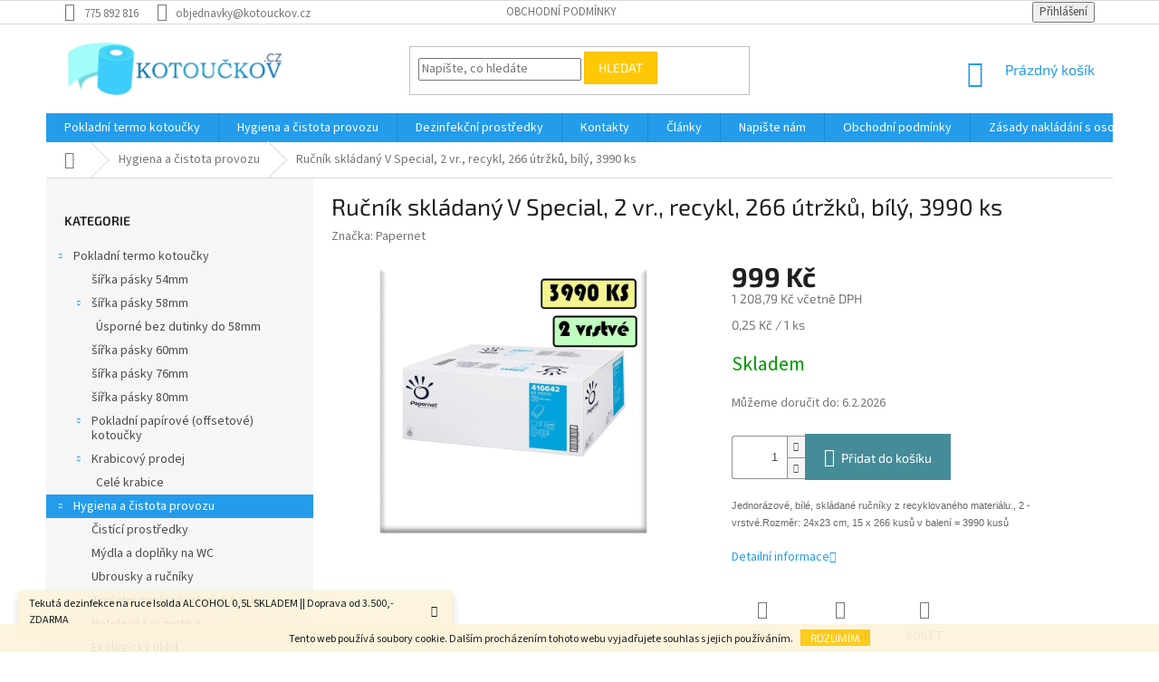

--- FILE ---
content_type: text/html; charset=utf-8
request_url: https://www.kotouckov.cz/hygiena-a-cistota-provozu/rucnik-skladany-v-special--2-vr-recykl--266-utr-bily/
body_size: 21274
content:
<!doctype html><html lang="cs" dir="ltr" class="header-background-light external-fonts-loaded"><head><meta charset="utf-8" /><meta name="viewport" content="width=device-width,initial-scale=1" /><title>Ručník skládaný V Special, 2 vr., recykl, 266 útržků, bílý, 3990 ks - Kotoučkov.cz</title><link rel="preconnect" href="https://cdn.myshoptet.com" /><link rel="dns-prefetch" href="https://cdn.myshoptet.com" /><link rel="preload" href="https://cdn.myshoptet.com/prj/dist/master/cms/libs/jquery/jquery-1.11.3.min.js" as="script" /><link href="https://cdn.myshoptet.com/prj/dist/master/cms/templates/frontend_templates/shared/css/font-face/source-sans-3.css" rel="stylesheet"><link href="https://cdn.myshoptet.com/prj/dist/master/cms/templates/frontend_templates/shared/css/font-face/exo-2.css" rel="stylesheet"><link href="https://cdn.myshoptet.com/prj/dist/master/shop/dist/font-shoptet-11.css.62c94c7785ff2cea73b2.css" rel="stylesheet"><script>
dataLayer = [];
dataLayer.push({'shoptet' : {
    "pageId": 753,
    "pageType": "productDetail",
    "currency": "CZK",
    "currencyInfo": {
        "decimalSeparator": ",",
        "exchangeRate": 1,
        "priceDecimalPlaces": 2,
        "symbol": "K\u010d",
        "symbolLeft": 0,
        "thousandSeparator": " "
    },
    "language": "cs",
    "projectId": 133395,
    "product": {
        "id": 372,
        "guid": "1ca23f10-8b7b-11e8-beae-0cc47a6c92bc",
        "hasVariants": false,
        "codes": [
            {
                "code": 372
            }
        ],
        "code": "372",
        "name": "Ru\u010dn\u00edk skl\u00e1dan\u00fd V Special, 2 vr., recykl, 266 \u00fatr\u017ek\u016f, b\u00edl\u00fd, 3990 ks",
        "appendix": "",
        "weight": 0,
        "manufacturer": "Papernet",
        "manufacturerGuid": "1EF5332549D66604B5FCDA0BA3DED3EE",
        "currentCategory": "Hygiena a \u010distota provozu",
        "currentCategoryGuid": "0315dbc2-8a5e-11e8-beae-0cc47a6c92bc",
        "defaultCategory": "Hygiena a \u010distota provozu",
        "defaultCategoryGuid": "0315dbc2-8a5e-11e8-beae-0cc47a6c92bc",
        "currency": "CZK",
        "priceWithVat": 1208.79
    },
    "cartInfo": {
        "id": null,
        "freeShipping": false,
        "freeShippingFrom": 3500,
        "leftToFreeGift": {
            "formattedPrice": "0 K\u010d",
            "priceLeft": 0
        },
        "freeGift": false,
        "leftToFreeShipping": {
            "priceLeft": 3500,
            "dependOnRegion": 0,
            "formattedPrice": "3 500 K\u010d"
        },
        "discountCoupon": [],
        "getNoBillingShippingPrice": {
            "withoutVat": 0,
            "vat": 0,
            "withVat": 0
        },
        "cartItems": [],
        "taxMode": "ORDINARY"
    },
    "cart": [],
    "customer": {
        "priceRatio": 1,
        "priceListId": 1,
        "groupId": null,
        "registered": false,
        "mainAccount": false
    }
}});
</script>
<meta property="og:type" content="website"><meta property="og:site_name" content="kotouckov.cz"><meta property="og:url" content="https://www.kotouckov.cz/hygiena-a-cistota-provozu/rucnik-skladany-v-special--2-vr-recykl--266-utr-bily/"><meta property="og:title" content="Ručník skládaný V Special, 2 vr., recykl, 266 útržků, bílý, 3990 ks - Kotoučkov.cz"><meta name="author" content="Kotoučkov.cz"><meta name="web_author" content="Shoptet.cz"><meta name="dcterms.rightsHolder" content="www.kotouckov.cz"><meta name="robots" content="index,follow"><meta property="og:image" content="https://cdn.myshoptet.com/usr/www.kotouckov.cz/user/shop/big/372-1_specialpapernet.jpg?631ef63c"><meta property="og:description" content="Jednorázové, bílé, skládané ručníky z recyklovaného materiálu., 2 - vrstvé.Rozměr: 24x23 cm, 15 x 266 kusů v balení = 3990 kusů "><meta name="description" content="Jednorázové, bílé, skládané ručníky z recyklovaného materiálu., 2 - vrstvé.Rozměr: 24x23 cm, 15 x 266 kusů v balení = 3990 kusů "><meta name="google-site-verification" content="n_x5-xsyb9Qi7OFwx_Y0kPd8xjDr-C7kiR0D4xQ8QSk"><meta property="product:price:amount" content="1208.79"><meta property="product:price:currency" content="CZK"><style>:root {--color-primary: #239ceb;--color-primary-h: 204;--color-primary-s: 83%;--color-primary-l: 53%;--color-primary-hover: #1997e5;--color-primary-hover-h: 203;--color-primary-hover-s: 80%;--color-primary-hover-l: 50%;--color-secondary: #468c98;--color-secondary-h: 189;--color-secondary-s: 37%;--color-secondary-l: 44%;--color-secondary-hover: #3b7580;--color-secondary-hover-h: 190;--color-secondary-hover-s: 37%;--color-secondary-hover-l: 37%;--color-tertiary: #ffc807;--color-tertiary-h: 47;--color-tertiary-s: 100%;--color-tertiary-l: 51%;--color-tertiary-hover: #ffbb00;--color-tertiary-hover-h: 44;--color-tertiary-hover-s: 100%;--color-tertiary-hover-l: 50%;--color-header-background: #ffffff;--template-font: "Source Sans 3";--template-headings-font: "Exo 2";--header-background-url: none;--cookies-notice-background: #1A1937;--cookies-notice-color: #F8FAFB;--cookies-notice-button-hover: #f5f5f5;--cookies-notice-link-hover: #27263f;--templates-update-management-preview-mode-content: "Náhled aktualizací šablony je aktivní pro váš prohlížeč."}</style>
    
    <link href="https://cdn.myshoptet.com/prj/dist/master/shop/dist/main-11.less.5a24dcbbdabfd189c152.css" rel="stylesheet" />
        
    <script>var shoptet = shoptet || {};</script>
    <script src="https://cdn.myshoptet.com/prj/dist/master/shop/dist/main-3g-header.js.27c4444ba5dd6be3416d.js"></script>
<!-- User include --><!-- project html code header -->
<link rel="apple-touch-icon" sizes="180x180" href="/user/documents/apple-touch-icon.png">
<link rel="icon" type="image/png" sizes="32x32" href="/user/documents/favicon-32x32.png">
<link rel="icon" type="image/png" sizes="16x16" href="/user/documents/favicon-16x16.png">
<link rel="manifest" href="/user/documents/site.webmanifest">
<link rel="mask-icon" href="/user/documents/safari-pinned-tab.svg" color="#5bbad5">
<link rel="shortcut icon" href="/user/documents/favicon.ico">
<meta name="msapplication-TileColor" content="#da532c">
<meta name="msapplication-config" content="/user/documents/browserconfig.xml">
<meta name="theme-color" content="#ffffff">
<!-- /User include --><link rel="canonical" href="https://www.kotouckov.cz/hygiena-a-cistota-provozu/rucnik-skladany-v-special--2-vr-recykl--266-utr-bily/" /><style>/* custom background */@media (min-width: 992px) {body {background-position: top center;background-repeat: no-repeat;background-attachment: fixed;}}</style>    <!-- Global site tag (gtag.js) - Google Analytics -->
    <script async src="https://www.googletagmanager.com/gtag/js?id=G-QBWM5YBCVB"></script>
    <script>
        
        window.dataLayer = window.dataLayer || [];
        function gtag(){dataLayer.push(arguments);}
        

        
        gtag('js', new Date());

        
                gtag('config', 'G-QBWM5YBCVB', {"groups":"GA4","send_page_view":false,"content_group":"productDetail","currency":"CZK","page_language":"cs"});
        
                gtag('config', 'AW-921541831');
        
        
        
        
        
                    gtag('event', 'page_view', {"send_to":"GA4","page_language":"cs","content_group":"productDetail","currency":"CZK"});
        
                gtag('set', 'currency', 'CZK');

        gtag('event', 'view_item', {
            "send_to": "UA",
            "items": [
                {
                    "id": "372",
                    "name": "Ru\u010dn\u00edk skl\u00e1dan\u00fd V Special, 2 vr., recykl, 266 \u00fatr\u017ek\u016f, b\u00edl\u00fd, 3990 ks",
                    "category": "Hygiena a \u010distota provozu",
                                        "brand": "Papernet",
                                                            "price": 999
                }
            ]
        });
        
        
        
        
        
                    gtag('event', 'view_item', {"send_to":"GA4","page_language":"cs","content_group":"productDetail","value":999,"currency":"CZK","items":[{"item_id":"372","item_name":"Ru\u010dn\u00edk skl\u00e1dan\u00fd V Special, 2 vr., recykl, 266 \u00fatr\u017ek\u016f, b\u00edl\u00fd, 3990 ks","item_brand":"Papernet","item_category":"Hygiena a \u010distota provozu","price":999,"quantity":1,"index":0}]});
        
        
        
        
        
        
        
        document.addEventListener('DOMContentLoaded', function() {
            if (typeof shoptet.tracking !== 'undefined') {
                for (var id in shoptet.tracking.bannersList) {
                    gtag('event', 'view_promotion', {
                        "send_to": "UA",
                        "promotions": [
                            {
                                "id": shoptet.tracking.bannersList[id].id,
                                "name": shoptet.tracking.bannersList[id].name,
                                "position": shoptet.tracking.bannersList[id].position
                            }
                        ]
                    });
                }
            }

            shoptet.consent.onAccept(function(agreements) {
                if (agreements.length !== 0) {
                    console.debug('gtag consent accept');
                    var gtagConsentPayload =  {
                        'ad_storage': agreements.includes(shoptet.config.cookiesConsentOptPersonalisation)
                            ? 'granted' : 'denied',
                        'analytics_storage': agreements.includes(shoptet.config.cookiesConsentOptAnalytics)
                            ? 'granted' : 'denied',
                                                                                                'ad_user_data': agreements.includes(shoptet.config.cookiesConsentOptPersonalisation)
                            ? 'granted' : 'denied',
                        'ad_personalization': agreements.includes(shoptet.config.cookiesConsentOptPersonalisation)
                            ? 'granted' : 'denied',
                        };
                    console.debug('update consent data', gtagConsentPayload);
                    gtag('consent', 'update', gtagConsentPayload);
                    dataLayer.push(
                        { 'event': 'update_consent' }
                    );
                }
            });
        });
    </script>
</head><body class="desktop id-753 in-hygiena-a-cistota-provozu template-11 type-product type-detail multiple-columns-body columns-3 ums_forms_redesign--off ums_a11y_category_page--on ums_discussion_rating_forms--off ums_flags_display_unification--on ums_a11y_login--on mobile-header-version-0"><noscript>
    <style>
        #header {
            padding-top: 0;
            position: relative !important;
            top: 0;
        }
        .header-navigation {
            position: relative !important;
        }
        .overall-wrapper {
            margin: 0 !important;
        }
        body:not(.ready) {
            visibility: visible !important;
        }
    </style>
    <div class="no-javascript">
        <div class="no-javascript__title">Musíte změnit nastavení vašeho prohlížeče</div>
        <div class="no-javascript__text">Podívejte se na: <a href="https://www.google.com/support/bin/answer.py?answer=23852">Jak povolit JavaScript ve vašem prohlížeči</a>.</div>
        <div class="no-javascript__text">Pokud používáte software na blokování reklam, může být nutné povolit JavaScript z této stránky.</div>
        <div class="no-javascript__text">Děkujeme.</div>
    </div>
</noscript>

        <div id="fb-root"></div>
        <script>
            window.fbAsyncInit = function() {
                FB.init({
                    autoLogAppEvents : true,
                    xfbml            : true,
                    version          : 'v24.0'
                });
            };
        </script>
        <script async defer crossorigin="anonymous" src="https://connect.facebook.net/cs_CZ/sdk.js#xfbml=1&version=v24.0"></script>    <div class="cookie-ag-wrap">
        <div class="site-msg cookies" data-testid="cookiePopup" data-nosnippet>
            <form action="">
                Tento web používá soubory cookie. Dalším procházením tohoto webu vyjadřujete souhlas s jejich používáním.
                <button type="submit" class="btn btn-xs btn-default CookiesOK" data-cookie-notice-ttl="90" data-testid="buttonCookieSubmit">Rozumím</button>
            </form>
        </div>
            </div>
<a href="#content" class="skip-link sr-only">Přejít na obsah</a><div class="overall-wrapper"><div class="site-msg information"><div class="container"><div class="text">Tekutá dezinfekce na ruce Isolda ALCOHOL  0,5L SKLADEM || Doprava od 3.500,- ZDARMA</div><div class="close js-close-information-msg"></div></div></div><div class="user-action"><div class="container">
    <div class="user-action-in">
                    <div id="login" class="user-action-login popup-widget login-widget" role="dialog" aria-labelledby="loginHeading">
        <div class="popup-widget-inner">
                            <h2 id="loginHeading">Přihlášení k vašemu účtu</h2><div id="customerLogin"><form action="/action/Customer/Login/" method="post" id="formLoginIncluded" class="csrf-enabled formLogin" data-testid="formLogin"><input type="hidden" name="referer" value="" /><div class="form-group"><div class="input-wrapper email js-validated-element-wrapper no-label"><input type="email" name="email" class="form-control" autofocus placeholder="E-mailová adresa (např. jan@novak.cz)" data-testid="inputEmail" autocomplete="email" required /></div></div><div class="form-group"><div class="input-wrapper password js-validated-element-wrapper no-label"><input type="password" name="password" class="form-control" placeholder="Heslo" data-testid="inputPassword" autocomplete="current-password" required /><span class="no-display">Nemůžete vyplnit toto pole</span><input type="text" name="surname" value="" class="no-display" /></div></div><div class="form-group"><div class="login-wrapper"><button type="submit" class="btn btn-secondary btn-text btn-login" data-testid="buttonSubmit">Přihlásit se</button><div class="password-helper"><a href="/registrace/" data-testid="signup" rel="nofollow">Nová registrace</a><a href="/klient/zapomenute-heslo/" rel="nofollow">Zapomenuté heslo</a></div></div></div></form>
</div>                    </div>
    </div>

                            <div id="cart-widget" class="user-action-cart popup-widget cart-widget loader-wrapper" data-testid="popupCartWidget" role="dialog" aria-hidden="true">
    <div class="popup-widget-inner cart-widget-inner place-cart-here">
        <div class="loader-overlay">
            <div class="loader"></div>
        </div>
    </div>

    <div class="cart-widget-button">
        <a href="/kosik/" class="btn btn-conversion" id="continue-order-button" rel="nofollow" data-testid="buttonNextStep">Pokračovat do košíku</a>
    </div>
</div>
            </div>
</div>
</div><div class="top-navigation-bar" data-testid="topNavigationBar">

    <div class="container">

        <div class="top-navigation-contacts">
            <strong>Zákaznická podpora:</strong><a href="tel:775892816" class="project-phone" aria-label="Zavolat na 775892816" data-testid="contactboxPhone"><span>775 892 816</span></a><a href="mailto:objednavky@kotouckov.cz" class="project-email" data-testid="contactboxEmail"><span>objednavky@kotouckov.cz</span></a>        </div>

                            <div class="top-navigation-menu">
                <div class="top-navigation-menu-trigger"></div>
                <ul class="top-navigation-bar-menu">
                                            <li class="top-navigation-menu-item-39">
                            <a href="/obchodni-podminky/">Obchodní podmínky</a>
                        </li>
                                    </ul>
                <ul class="top-navigation-bar-menu-helper"></ul>
            </div>
        
        <div class="top-navigation-tools">
            <div class="responsive-tools">
                <a href="#" class="toggle-window" data-target="search" aria-label="Hledat" data-testid="linkSearchIcon"></a>
                                                            <a href="#" class="toggle-window" data-target="login"></a>
                                                    <a href="#" class="toggle-window" data-target="navigation" aria-label="Menu" data-testid="hamburgerMenu"></a>
            </div>
                        <button class="top-nav-button top-nav-button-login toggle-window" type="button" data-target="login" aria-haspopup="dialog" aria-controls="login" aria-expanded="false" data-testid="signin"><span>Přihlášení</span></button>        </div>

    </div>

</div>
<header id="header"><div class="container navigation-wrapper">
    <div class="header-top">
        <div class="site-name-wrapper">
            <div class="site-name"><a href="/" data-testid="linkWebsiteLogo"><img src="https://cdn.myshoptet.com/usr/www.kotouckov.cz/user/logos/logo.jpg" alt="Kotoučkov.cz" fetchpriority="low" /></a></div>        </div>
        <div class="search" itemscope itemtype="https://schema.org/WebSite">
            <meta itemprop="headline" content="Hygiena a čistota provozu"/><meta itemprop="url" content="https://www.kotouckov.cz"/><meta itemprop="text" content="Jednorázové, bílé, skládané ručníky z recyklovaného materiálu., 2 - vrstvé.Rozměr: 24x23 cm, 15 x 266 kusů v balení = 3990 kusů "/>            <form action="/action/ProductSearch/prepareString/" method="post"
    id="formSearchForm" class="search-form compact-form js-search-main"
    itemprop="potentialAction" itemscope itemtype="https://schema.org/SearchAction" data-testid="searchForm">
    <fieldset>
        <meta itemprop="target"
            content="https://www.kotouckov.cz/vyhledavani/?string={string}"/>
        <input type="hidden" name="language" value="cs"/>
        
            
<input
    type="search"
    name="string"
        class="query-input form-control search-input js-search-input"
    placeholder="Napište, co hledáte"
    autocomplete="off"
    required
    itemprop="query-input"
    aria-label="Vyhledávání"
    data-testid="searchInput"
>
            <button type="submit" class="btn btn-default" data-testid="searchBtn">Hledat</button>
        
    </fieldset>
</form>
        </div>
        <div class="navigation-buttons">
                
    <a href="/kosik/" class="btn btn-icon toggle-window cart-count" data-target="cart" data-hover="true" data-redirect="true" data-testid="headerCart" rel="nofollow" aria-haspopup="dialog" aria-expanded="false" aria-controls="cart-widget">
        
                <span class="sr-only">Nákupní košík</span>
        
            <span class="cart-price visible-lg-inline-block" data-testid="headerCartPrice">
                                    Prázdný košík                            </span>
        
    
            </a>
        </div>
    </div>
    <nav id="navigation" aria-label="Hlavní menu" data-collapsible="true"><div class="navigation-in menu"><ul class="menu-level-1" role="menubar" data-testid="headerMenuItems"><li class="menu-item-686" role="none"><a href="/pokladni-termo-kotoucky/" data-testid="headerMenuItem" role="menuitem" aria-expanded="false"><b>Pokladní termo kotoučky</b></a></li>
<li class="menu-item-753" role="none"><a href="/hygiena-a-cistota-provozu/" class="active" data-testid="headerMenuItem" role="menuitem" aria-expanded="false"><b>Hygiena a čistota provozu</b></a></li>
<li class="menu-item-785" role="none"><a href="/dezinfekcni-prostredky/" data-testid="headerMenuItem" role="menuitem" aria-expanded="false"><b>Dezinfekční prostředky</b></a></li>
<li class="menu-item-29" role="none"><a href="/kontakty/" data-testid="headerMenuItem" role="menuitem" aria-expanded="false"><b>Kontakty</b></a></li>
<li class="menu-item-732" role="none"><a href="/blog/" data-testid="headerMenuItem" role="menuitem" aria-expanded="false"><b>Články</b></a></li>
<li class="menu-item--6" role="none"><a href="/napiste-nam/" data-testid="headerMenuItem" role="menuitem" aria-expanded="false"><b>Napište nám</b></a></li>
<li class="menu-item-39" role="none"><a href="/obchodni-podminky/" data-testid="headerMenuItem" role="menuitem" aria-expanded="false"><b>Obchodní podmínky</b></a></li>
<li class="menu-item-744" role="none"><a href="/zasady-nakladani-s-osobnimi-udaji/" data-testid="headerMenuItem" role="menuitem" aria-expanded="false"><b>Zásady nakládání s osobními údaji</b></a></li>
</ul></div><span class="navigation-close"></span></nav><div class="menu-helper" data-testid="hamburgerMenu"><span>Více</span></div>
</div></header><!-- / header -->


                    <div class="container breadcrumbs-wrapper">
            <div class="breadcrumbs navigation-home-icon-wrapper" itemscope itemtype="https://schema.org/BreadcrumbList">
                                                                            <span id="navigation-first" data-basetitle="Kotoučkov.cz" itemprop="itemListElement" itemscope itemtype="https://schema.org/ListItem">
                <a href="/" itemprop="item" class="navigation-home-icon"><span class="sr-only" itemprop="name">Domů</span></a>
                <span class="navigation-bullet">/</span>
                <meta itemprop="position" content="1" />
            </span>
                                <span id="navigation-1" itemprop="itemListElement" itemscope itemtype="https://schema.org/ListItem">
                <a href="/hygiena-a-cistota-provozu/" itemprop="item" data-testid="breadcrumbsSecondLevel"><span itemprop="name">Hygiena a čistota provozu</span></a>
                <span class="navigation-bullet">/</span>
                <meta itemprop="position" content="2" />
            </span>
                                            <span id="navigation-2" itemprop="itemListElement" itemscope itemtype="https://schema.org/ListItem" data-testid="breadcrumbsLastLevel">
                <meta itemprop="item" content="https://www.kotouckov.cz/hygiena-a-cistota-provozu/rucnik-skladany-v-special--2-vr-recykl--266-utr-bily/" />
                <meta itemprop="position" content="3" />
                <span itemprop="name" data-title="Ručník skládaný V Special, 2 vr., recykl, 266 útržků, bílý, 3990 ks">Ručník skládaný V Special, 2 vr., recykl, 266 útržků, bílý, 3990 ks <span class="appendix"></span></span>
            </span>
            </div>
        </div>
    
<div id="content-wrapper" class="container content-wrapper">
    
    <div class="content-wrapper-in">
                                                <aside class="sidebar sidebar-left"  data-testid="sidebarMenu">
                                                                                                <div class="sidebar-inner">
                                                                                                        <div class="box box-bg-variant box-categories">    <div class="skip-link__wrapper">
        <span id="categories-start" class="skip-link__target js-skip-link__target sr-only" tabindex="-1">&nbsp;</span>
        <a href="#categories-end" class="skip-link skip-link--start sr-only js-skip-link--start">Přeskočit kategorie</a>
    </div>

<h4>Kategorie</h4>


<div id="categories"><div class="categories cat-01 expandable expanded" id="cat-686"><div class="topic"><a href="/pokladni-termo-kotoucky/">Pokladní termo kotoučky<span class="cat-trigger">&nbsp;</span></a></div>

                    <ul class=" expanded">
                                        <li >
                <a href="/pro-54mm-tiskarny/">
                    šířka pásky 54mm
                                    </a>
                                                                </li>
                                <li class="
                                 expandable                 expanded                ">
                <a href="/pro-58-57-mm-tiskarny/">
                    šířka pásky 58mm
                    <span class="cat-trigger">&nbsp;</span>                </a>
                                                            

                    <ul class=" expanded">
                                        <li >
                <a href="/ecl-bez-dutinky/">
                    Úsporné bez dutinky do 58mm
                                    </a>
                                                                </li>
                </ul>
    
                                                </li>
                                <li >
                <a href="/pro-60mm-tiskarny/">
                    šířka pásky 60mm
                                    </a>
                                                                </li>
                                <li >
                <a href="/pro-76mm-tiskarny/">
                    šířka pásky 76mm
                                    </a>
                                                                </li>
                                <li >
                <a href="/pro-80mm-tiskarny/">
                    šířka pásky 80mm
                                    </a>
                                                                </li>
                                <li class="
                                 expandable                                 external">
                <a href="/pokladni-papirove--offsetove--kotoucky/">
                    Pokladní papírové (offsetové) kotoučky
                    <span class="cat-trigger">&nbsp;</span>                </a>
                                                            

    
                                                </li>
                                <li class="
                                 expandable                 expanded                ">
                <a href="/krabicovy-prodej/">
                    Krabicový prodej
                    <span class="cat-trigger">&nbsp;</span>                </a>
                                                            

                    <ul class=" expanded">
                                        <li >
                <a href="/krabice/">
                    Celé krabice
                                    </a>
                                                                </li>
                </ul>
    
                                                </li>
                </ul>
    </div><div class="categories cat-02 expandable active expanded" id="cat-753"><div class="topic active"><a href="/hygiena-a-cistota-provozu/">Hygiena a čistota provozu<span class="cat-trigger">&nbsp;</span></a></div>

                    <ul class=" active expanded">
                                        <li >
                <a href="/cistici-prostredky/">
                    Čistící prostředky
                                    </a>
                                                                </li>
                                <li >
                <a href="/mydla-a-doplnky-na-wc/">
                    Mýdla a doplňky na WC
                                    </a>
                                                                </li>
                                <li >
                <a href="/ubrousky-a-rucniky/">
                    Ubrousky a ručníky
                                    </a>
                                                                </li>
                                <li >
                <a href="/toaletni-papir-a-kuchynske-role/">
                    Toaletní papír a kuchyňské role
                                    </a>
                                                                </li>
                                <li >
                <a href="/hotelova-kosmetika/">
                    Hotelová kosmetika
                                    </a>
                                                                </li>
                                <li >
                <a href="/ekologicky-uklid/">
                    Ekologický úklid
                                    </a>
                                                                </li>
                                <li >
                <a href="/lekarska-a-tattoo-hygiena/">
                    Lékařská a Tattoo hygiena
                                    </a>
                                                                </li>
                                <li >
                <a href="/pytle-a-ostatni/">
                    Pytle a ostatní
                                    </a>
                                                                </li>
                                <li >
                <a href="/dezinfekce/">
                    Dezinfekční prostředky
                                    </a>
                                                                </li>
                </ul>
    </div><div class="categories cat-01 expanded" id="cat-785"><div class="topic"><a href="/dezinfekcni-prostredky/">Dezinfekční prostředky<span class="cat-trigger">&nbsp;</span></a></div></div>        </div>

    <div class="skip-link__wrapper">
        <a href="#categories-start" class="skip-link skip-link--end sr-only js-skip-link--end" tabindex="-1" hidden>Přeskočit kategorie</a>
        <span id="categories-end" class="skip-link__target js-skip-link__target sr-only" tabindex="-1">&nbsp;</span>
    </div>
</div>
                                                                                                                                                                            <div class="box box-bg-default box-sm box-topProducts">        <div class="top-products-wrapper js-top10" >
        <h4><span>Top 10 produktů</span></h4>
        <ol class="top-products">
                            <li>
                                        <a href="/pokladni-termo-kotoucky/termo-pokladni-kotoucek-57-40-12/" class="top-products-content">
                        <span class="top-products-name">  Termo pokladní kotouček 57/40/12</span>
                        
                                                        <strong>
                                13,70 Kč
                                

                            </strong>
                                                    
                    </a>
                </li>
                            <li>
                                        <a href="/pro-80mm-tiskarny/termo-pokladni-kotoucek-80-80-12/" class="top-products-content">
                        <span class="top-products-name">  Termo pokladní kotouček 80/80/12</span>
                        
                                                        <strong>
                                31,90 Kč
                                

                            </strong>
                                                    
                    </a>
                </li>
                            <li>
                                        <a href="/ecl-bez-dutinky/ecl-pokladni-kotoucek-57-35-100ks/" class="top-products-content">
                        <span class="top-products-name">  ECL pokladní kotouček 57/35 100ks</span>
                        
                                                        <strong>
                                1 579 Kč
                                

                            </strong>
                                                    
                    </a>
                </li>
                            <li>
                                        <a href="/dezinfekce/isolda-dezinfekce-500ml/" class="top-products-content">
                        <span class="top-products-name">  Tekutá dezinfekce na ruce Isolda ALCOHOL  0,5L</span>
                        
                                                        <strong>
                                249 Kč
                                

                            </strong>
                                                    
                    </a>
                </li>
                            <li>
                                        <a href="/hygiena-a-cistota-provozu/toaletni-papir-konvencni-role-superior-bio-tech-2/" class="top-products-content">
                        <span class="top-products-name">  TOALETNÍ PAPÍR KONVENČNÍ ROLE SUPERIOR BIO TECH, 24 kusů</span>
                        
                                                        <strong>
                                499 Kč
                                

                            </strong>
                                                    
                    </a>
                </li>
                            <li>
                                        <a href="/hygiena-a-cistota-provozu/sanitase-5l/" class="top-products-content">
                        <span class="top-products-name">  SANITASE 5L</span>
                        
                                                        <strong>
                                949 Kč
                                

                            </strong>
                                                    
                    </a>
                </li>
                            <li>
                                        <a href="/pro-80mm-tiskarny/termo-pokladni-kotoucek-80-60-12/" class="top-products-content">
                        <span class="top-products-name">  Termo pokladní kotouček 80/60/12</span>
                        
                                                        <strong>
                                23,50 Kč
                                

                            </strong>
                                                    
                    </a>
                </li>
                            <li>
                                        <a href="/pro-80mm-tiskarny/termo-pokladni-kotoucek-80-70-12/" class="top-products-content">
                        <span class="top-products-name">  Termo pokladní kotouček 80/70/12</span>
                        
                                                        <strong>
                                28,50 Kč
                                

                            </strong>
                                                    
                    </a>
                </li>
                            <li>
                                        <a href="/pokladni-termo-kotoucky/termo-pokladni-kotoucek-57-50-12/" class="top-products-content">
                        <span class="top-products-name">  Termo pokladní kotouček 57/50/12</span>
                        
                                                        <strong>
                                15,60 Kč
                                

                            </strong>
                                                    
                    </a>
                </li>
                            <li>
                                        <a href="/pokladni-termo-kotoucky/termo-pokladni-kotoucek-57-30-12/" class="top-products-content">
                        <span class="top-products-name">  Termo pokladní kotouček 57/30/12</span>
                        
                                                        <strong>
                                12,70 Kč
                                

                            </strong>
                                                    
                    </a>
                </li>
                    </ol>
    </div>
</div>
                                                                                                            <div class="box box-bg-variant box-sm box-login">    <h4><span>Přihlášení</span></h4>
            <form action="/action/Customer/Login/" method="post" id="formLogin" class="csrf-enabled formLogin" data-testid="formLogin"><input type="hidden" name="referer" value="" /><div class="form-group"><div class="input-wrapper email js-validated-element-wrapper no-label"><input type="email" name="email" class="form-control" placeholder="E-mailová adresa (např. jan@novak.cz)" data-testid="inputEmail" autocomplete="email" required /></div></div><div class="form-group"><div class="input-wrapper password js-validated-element-wrapper no-label"><input type="password" name="password" class="form-control" placeholder="Heslo" data-testid="inputPassword" autocomplete="current-password" required /><span class="no-display">Nemůžete vyplnit toto pole</span><input type="text" name="surname" value="" class="no-display" /></div></div><div class="form-group"><div class="login-wrapper"><button type="submit" class="btn btn-secondary btn-text btn-login" data-testid="buttonSubmit">Přihlásit se</button><div class="password-helper"><a href="/registrace/" data-testid="signup" rel="nofollow">Nová registrace</a><a href="/klient/zapomenute-heslo/" rel="nofollow">Zapomenuté heslo</a></div></div></div></form>
    </div>
                                                                        <div class="banner"><div class="banner-wrapper banner6"><img data-src="https://cdn.myshoptet.com/usr/www.kotouckov.cz/user/banners/onlinepl.jpg" src="data:image/svg+xml,%3Csvg%20width%3D%22275%22%20height%3D%22275%22%20xmlns%3D%22http%3A%2F%2Fwww.w3.org%2F2000%2Fsvg%22%3E%3C%2Fsvg%3E" fetchpriority="low" alt="Přijímáme online platby" width="275" height="275" /></div></div>
                                            <div class="banner"><div class="banner-wrapper banner8"><img data-src="https://cdn.myshoptet.com/usr/www.kotouckov.cz/user/banners/banner_doprava2.jpg?5b55b96a" src="data:image/svg+xml,%3Csvg%20width%3D%22275%22%20height%3D%22500%22%20xmlns%3D%22http%3A%2F%2Fwww.w3.org%2F2000%2Fsvg%22%3E%3C%2Fsvg%3E" fetchpriority="low" alt="Naši dopravci" width="275" height="500" /></div></div>
                                            <div class="banner"><div class="banner-wrapper banner10"><img data-src="https://cdn.myshoptet.com/usr/www.kotouckov.cz/user/banners/eet.jpg" src="data:image/svg+xml,%3Csvg%20width%3D%22275%22%20height%3D%22100%22%20xmlns%3D%22http%3A%2F%2Fwww.w3.org%2F2000%2Fsvg%22%3E%3C%2Fsvg%3E" fetchpriority="low" alt="EET" width="275" height="100" /></div></div>
                                        </div>
                                                            </aside>
                            <main id="content" class="content narrow">
                            
<div class="p-detail" itemscope itemtype="https://schema.org/Product">

    
    <meta itemprop="name" content="Ručník skládaný V Special, 2 vr., recykl, 266 útržků, bílý, 3990 ks" />
    <meta itemprop="category" content="Úvodní stránka &gt; Hygiena a čistota provozu &gt; Ručník skládaný V Special, 2 vr., recykl, 266 útržků, bílý, 3990 ks" />
    <meta itemprop="url" content="https://www.kotouckov.cz/hygiena-a-cistota-provozu/rucnik-skladany-v-special--2-vr-recykl--266-utr-bily/" />
    <meta itemprop="image" content="https://cdn.myshoptet.com/usr/www.kotouckov.cz/user/shop/big/372-1_specialpapernet.jpg?631ef63c" />
            <meta itemprop="description" content="Jednorázové, bílé, skládané ručníky z recyklovaného materiálu., 2 - vrstvé.Rozměr: 24x23 cm, 15 x 266 kusů v balení = 3990 kusů " />
                <span class="js-hidden" itemprop="manufacturer" itemscope itemtype="https://schema.org/Organization">
            <meta itemprop="name" content="Papernet" />
        </span>
        <span class="js-hidden" itemprop="brand" itemscope itemtype="https://schema.org/Brand">
            <meta itemprop="name" content="Papernet" />
        </span>
                            <meta itemprop="gtin13" content="08024929566425" />            
        <div class="p-detail-inner">

        <div class="p-detail-inner-header">
            <h1>
                  Ručník skládaný V Special, 2 vr., recykl, 266 útržků, bílý, 3990 ks            </h1>

                    </div>

        <form action="/action/Cart/addCartItem/" method="post" id="product-detail-form" class="pr-action csrf-enabled" data-testid="formProduct">

            <meta itemprop="productID" content="372" /><meta itemprop="identifier" content="1ca23f10-8b7b-11e8-beae-0cc47a6c92bc" /><meta itemprop="sku" content="372" /><span itemprop="offers" itemscope itemtype="https://schema.org/Offer"><link itemprop="availability" href="https://schema.org/InStock" /><meta itemprop="url" content="https://www.kotouckov.cz/hygiena-a-cistota-provozu/rucnik-skladany-v-special--2-vr-recykl--266-utr-bily/" /><meta itemprop="price" content="1208.79" /><meta itemprop="priceCurrency" content="CZK" /><link itemprop="itemCondition" href="https://schema.org/NewCondition" /></span><input type="hidden" name="productId" value="372" /><input type="hidden" name="priceId" value="1299" /><input type="hidden" name="language" value="cs" />

            <div class="row product-top">

                <div class="col-xs-12">

                    <div class="p-detail-info">
                        
                        
                                                    <div><a href="/znacka/papernet/" data-testid="productCardBrandName">Značka: <span>Papernet</span></a></div>
                        
                    </div>

                </div>

                <div class="col-xs-12 col-lg-6 p-image-wrapper">

                    
                    <div class="p-image" style="" data-testid="mainImage">

                        

    


                        

<a href="https://cdn.myshoptet.com/usr/www.kotouckov.cz/user/shop/big/372-1_specialpapernet.jpg?631ef63c" class="p-main-image cloud-zoom cbox cboxElement" data-href="https://cdn.myshoptet.com/usr/www.kotouckov.cz/user/shop/orig/372-1_specialpapernet.jpg?631ef63c" data-alt="specialpapernet"><img src="https://cdn.myshoptet.com/usr/www.kotouckov.cz/user/shop/big/372-1_specialpapernet.jpg?631ef63c" alt="specialpapernet" width="1024" height="768"  fetchpriority="high" />
</a>                    </div>

                    
                </div>

                <div class="col-xs-12 col-lg-6 p-info-wrapper">

                    
                    
                        <div class="p-final-price-wrapper">

                                                                                    <strong class="price-final" data-testid="productCardPrice">
            <span class="price-final-holder">
                999 Kč
    

        </span>
    </strong>
                                <span class="price-additional">
                                        1 208,79 Kč
            včetně DPH                            </span>
                                <span class="price-measure">
                    
                                            
                                    <span>
                        0,25 Kč&nbsp;/&nbsp;1&nbsp;ks                    </span>
                                        </span>
                            

                        </div>

                    
                    
                                                                                    <div class="availability-value" title="Dostupnost">
                                    

    
    <span class="availability-label" style="color: #009901" data-testid="labelAvailability">
                    Skladem            </span>
    
                                </div>
                                                    
                        <table class="detail-parameters">
                            <tbody>
                            
                            
                            
                                                            <tr>
                                    <th colspan="2">
                                        <span class="delivery-time-label">Můžeme doručit do:</span>
                                                                    <div class="delivery-time" data-testid="deliveryTime">
                <span>
            6.2.2026
        </span>
    </div>
                                                                                            </th>
                                </tr>
                                                                                    </tbody>
                        </table>

                                                                            
                            <div class="add-to-cart" data-testid="divAddToCart">
                
<span class="quantity">
    <span
        class="increase-tooltip js-increase-tooltip"
        data-trigger="manual"
        data-container="body"
        data-original-title="Není možné zakoupit více než 9999 ks."
        aria-hidden="true"
        role="tooltip"
        data-testid="tooltip">
    </span>

    <span
        class="decrease-tooltip js-decrease-tooltip"
        data-trigger="manual"
        data-container="body"
        data-original-title="Minimální množství, které lze zakoupit, je 1 ks."
        aria-hidden="true"
        role="tooltip"
        data-testid="tooltip">
    </span>
    <label>
        <input
            type="number"
            name="amount"
            value="1"
            class="amount"
            autocomplete="off"
            data-decimals="0"
                        step="1"
            min="1"
            max="9999"
            aria-label="Množství"
            data-testid="cartAmount"/>
    </label>

    <button
        class="increase"
        type="button"
        aria-label="Zvýšit množství o 1"
        data-testid="increase">
            <span class="increase__sign">&plus;</span>
    </button>

    <button
        class="decrease"
        type="button"
        aria-label="Snížit množství o 1"
        data-testid="decrease">
            <span class="decrease__sign">&minus;</span>
    </button>
</span>
                    
    <button type="submit" class="btn btn-lg btn-conversion add-to-cart-button" data-testid="buttonAddToCart" aria-label="Přidat do košíku Ručník skládaný V Special, 2 vr., recykl, 266 útržků, bílý, 3990 ks">Přidat do košíku</button>

            </div>
                    
                    
                    

                                            <div class="p-short-description" data-testid="productCardShortDescr">
                            <p><span style="color: #666666; font-family: 'Trebuchet MS', 'Geneva CE', lucida, sans-serif; font-size: 11px; font-style: normal; font-variant-ligatures: normal; font-variant-caps: normal; font-weight: 400; letter-spacing: normal; orphans: 2; text-align: start; text-indent: 0px; text-transform: none; white-space: normal; widows: 2; word-spacing: 0px; -webkit-text-stroke-width: 0px; background-color: #ffffff; text-decoration-style: initial; text-decoration-color: initial; display: inline !important; float: none;">Jednorázové, bílé, skládané ručníky z recyklovaného materiálu., 2 - vrstvé.Rozměr: 24x23 cm, 15 x 266 kusů v balení = 3990 kusů </span></p>
                        </div>
                    
                                            <p data-testid="productCardDescr">
                            <a href="#description" class="chevron-after chevron-down-after" data-toggle="tab" data-external="1" data-force-scroll="true">Detailní informace</a>
                        </p>
                    
                    <div class="social-buttons-wrapper">
                        <div class="link-icons" data-testid="productDetailActionIcons">
    <a href="#" class="link-icon print" title="Tisknout produkt"><span>Tisk</span></a>
    <a href="/hygiena-a-cistota-provozu/rucnik-skladany-v-special--2-vr-recykl--266-utr-bily:dotaz/" class="link-icon chat" title="Mluvit s prodejcem" rel="nofollow"><span>Zeptat se</span></a>
                <a href="#" class="link-icon share js-share-buttons-trigger" title="Sdílet produkt"><span>Sdílet</span></a>
    </div>
                            <div class="social-buttons no-display">
                    <div class="twitter">
                <script>
        window.twttr = (function(d, s, id) {
            var js, fjs = d.getElementsByTagName(s)[0],
                t = window.twttr || {};
            if (d.getElementById(id)) return t;
            js = d.createElement(s);
            js.id = id;
            js.src = "https://platform.twitter.com/widgets.js";
            fjs.parentNode.insertBefore(js, fjs);
            t._e = [];
            t.ready = function(f) {
                t._e.push(f);
            };
            return t;
        }(document, "script", "twitter-wjs"));
        </script>

<a
    href="https://twitter.com/share"
    class="twitter-share-button"
        data-lang="cs"
    data-url="https://www.kotouckov.cz/hygiena-a-cistota-provozu/rucnik-skladany-v-special--2-vr-recykl--266-utr-bily/"
>Tweet</a>

            </div>
                    <div class="facebook">
                <div
            data-layout="button"
        class="fb-share-button"
    >
</div>

            </div>
                                <div class="close-wrapper">
        <a href="#" class="close-after js-share-buttons-trigger" title="Sdílet produkt">Zavřít</a>
    </div>

            </div>
                    </div>

                    
                </div>

            </div>

        </form>
    </div>

    
        
    
        
    <div class="shp-tabs-wrapper p-detail-tabs-wrapper">
        <div class="row">
            <div class="col-sm-12 shp-tabs-row responsive-nav">
                <div class="shp-tabs-holder">
    <ul id="p-detail-tabs" class="shp-tabs p-detail-tabs visible-links" role="tablist">
                            <li class="shp-tab active" data-testid="tabDescription">
                <a href="#description" class="shp-tab-link" role="tab" data-toggle="tab">Popis</a>
            </li>
                                                                                                                         <li class="shp-tab" data-testid="tabDiscussion">
                                <a href="#productDiscussion" class="shp-tab-link" role="tab" data-toggle="tab">Diskuze</a>
            </li>
                                        </ul>
</div>
            </div>
            <div class="col-sm-12 ">
                <div id="tab-content" class="tab-content">
                                                                                                            <div id="description" class="tab-pane fade in active" role="tabpanel">
        <div class="description-inner">
            <div class="basic-description">
                <h3>Detailní popis produktu</h3>
                                    <p>Jednorázové, bílé, skládané ručníky z recyklovaného materiálu., 2 - vrstvé.Rozměr: 24x23 cm, 15 x 266 kusů v balení = 3990 kusů</p>
<p>Prodáváme ve výhodném balení 15 balíčků po 266 kusech.</p>
<p><span style="font-size: 8pt;">Kód: 416642</span></p>
<p style="text-align: center;"><span style="font-size: 10pt;"><strong>Potřebujete dávkovač nebo zásobník? <a href="https://www.kotouckov.cz/kontakty/">Kontaktujte nás</a>.</strong></span></p>
                            </div>
            
            <div class="extended-description">
            <h3>Doplňkové parametry</h3>
            <table class="detail-parameters">
                <tbody>
                    <tr>
    <th>
        <span class="row-header-label">
            Kategorie<span class="row-header-label-colon">:</span>
        </span>
    </th>
    <td>
        <a href="/hygiena-a-cistota-provozu/">Hygiena a čistota provozu</a>    </td>
</tr>
    <tr class="productEan">
      <th>
          <span class="row-header-label productEan__label">
              EAN<span class="row-header-label-colon">:</span>
          </span>
      </th>
      <td>
          <span class="productEan__value">08024929566425</span>
      </td>
  </tr>
                </tbody>
            </table>
        </div>
    
        </div>
    </div>
                                                                                                                                                    <div id="productDiscussion" class="tab-pane fade" role="tabpanel" data-testid="areaDiscussion">
        <div id="discussionWrapper" class="discussion-wrapper unveil-wrapper" data-parent-tab="productDiscussion" data-testid="wrapperDiscussion">
                                    
    <div class="discussionContainer js-discussion-container" data-editorid="discussion">
                    <p data-testid="textCommentNotice">Buďte první, kdo napíše příspěvek k této položce. </p>
                                                        <div class="add-comment discussion-form-trigger" data-unveil="discussion-form" aria-expanded="false" aria-controls="discussion-form" role="button">
                <span class="link-like comment-icon" data-testid="buttonAddComment">Přidat komentář</span>
                        </div>
                        <div id="discussion-form" class="discussion-form vote-form js-hidden">
                            <form action="/action/ProductDiscussion/addPost/" method="post" id="formDiscussion" data-testid="formDiscussion">
    <input type="hidden" name="formId" value="9" />
    <input type="hidden" name="discussionEntityId" value="372" />
            <div class="row">
        <div class="form-group col-xs-12 col-sm-6">
            <input type="text" name="fullName" value="" id="fullName" class="form-control" placeholder="Jméno" data-testid="inputUserName"/>
                        <span class="no-display">Nevyplňujte toto pole:</span>
            <input type="text" name="surname" value="" class="no-display" />
        </div>
        <div class="form-group js-validated-element-wrapper no-label col-xs-12 col-sm-6">
            <input type="email" name="email" value="" id="email" class="form-control js-validate-required" placeholder="E-mail" data-testid="inputEmail"/>
        </div>
        <div class="col-xs-12">
            <div class="form-group">
                <input type="text" name="title" id="title" class="form-control" placeholder="Název" data-testid="inputTitle" />
            </div>
            <div class="form-group no-label js-validated-element-wrapper">
                <textarea name="message" id="message" class="form-control js-validate-required" rows="7" placeholder="Komentář" data-testid="inputMessage"></textarea>
            </div>
                                    <fieldset class="box box-sm box-bg-default">
    <h4>Bezpečnostní kontrola</h4>
    <div class="form-group captcha-image">
        <img src="[data-uri]" alt="" data-testid="imageCaptcha" width="150" height="40"  fetchpriority="low" />
    </div>
    <div class="form-group js-validated-element-wrapper smart-label-wrapper">
        <label for="captcha"><span class="required-asterisk">Opište text z obrázku</span></label>
        <input type="text" id="captcha" name="captcha" class="form-control js-validate js-validate-required">
    </div>
</fieldset>
            <div class="form-group">
                <input type="submit" value="Odeslat komentář" class="btn btn-sm btn-primary" data-testid="buttonSendComment" />
            </div>
        </div>
    </div>
</form>

                    </div>
                    </div>

        </div>
    </div>
                                                        </div>
            </div>
        </div>
    </div>

</div>
                    </main>
    </div>
    
            
    
</div>
        
        
                            <footer id="footer">
                    <h2 class="sr-only">Zápatí</h2>
                    
                                                            
            
                    
                        <div class="container footer-bottom">
                            <span id="signature" style="display: inline-block !important; visibility: visible !important;"><a href="https://www.shoptet.cz/?utm_source=footer&utm_medium=link&utm_campaign=create_by_shoptet" class="image" target="_blank"><img src="data:image/svg+xml,%3Csvg%20width%3D%2217%22%20height%3D%2217%22%20xmlns%3D%22http%3A%2F%2Fwww.w3.org%2F2000%2Fsvg%22%3E%3C%2Fsvg%3E" data-src="https://cdn.myshoptet.com/prj/dist/master/cms/img/common/logo/shoptetLogo.svg" width="17" height="17" alt="Shoptet" class="vam" fetchpriority="low" /></a><a href="https://www.shoptet.cz/?utm_source=footer&utm_medium=link&utm_campaign=create_by_shoptet" class="title" target="_blank">Vytvořil Shoptet</a></span>
                            <span class="copyright" data-testid="textCopyright">
                                Copyright 2026 <strong>Kotoučkov.cz</strong>. Všechna práva vyhrazena.                                                            </span>
                        </div>
                    
                    
                                            
                </footer>
                <!-- / footer -->
                    
        </div>
        <!-- / overall-wrapper -->

                    <script src="https://cdn.myshoptet.com/prj/dist/master/cms/libs/jquery/jquery-1.11.3.min.js"></script>
                <script>var shoptet = shoptet || {};shoptet.abilities = {"about":{"generation":3,"id":"11"},"config":{"category":{"product":{"image_size":"detail"}},"navigation_breakpoint":767,"number_of_active_related_products":4,"product_slider":{"autoplay":false,"autoplay_speed":3000,"loop":true,"navigation":true,"pagination":true,"shadow_size":0}},"elements":{"recapitulation_in_checkout":true},"feature":{"directional_thumbnails":false,"extended_ajax_cart":false,"extended_search_whisperer":false,"fixed_header":false,"images_in_menu":true,"product_slider":false,"simple_ajax_cart":true,"smart_labels":false,"tabs_accordion":false,"tabs_responsive":true,"top_navigation_menu":true,"user_action_fullscreen":false}};shoptet.design = {"template":{"name":"Classic","colorVariant":"11-one"},"layout":{"homepage":"catalog3","subPage":"catalog3","productDetail":"catalog3"},"colorScheme":{"conversionColor":"#468c98","conversionColorHover":"#3b7580","color1":"#239ceb","color2":"#1997e5","color3":"#ffc807","color4":"#ffbb00"},"fonts":{"heading":"Exo 2","text":"Source Sans 3"},"header":{"backgroundImage":null,"image":null,"logo":"https:\/\/www.kotouckov.czuser\/logos\/logo.jpg","color":"#ffffff"},"background":{"enabled":true,"color":{"enabled":false,"color":"#ffffff"},"image":{"url":null,"attachment":"fixed","position":"center"}}};shoptet.config = {};shoptet.events = {};shoptet.runtime = {};shoptet.content = shoptet.content || {};shoptet.updates = {};shoptet.messages = [];shoptet.messages['lightboxImg'] = "Obrázek";shoptet.messages['lightboxOf'] = "z";shoptet.messages['more'] = "Více";shoptet.messages['cancel'] = "Zrušit";shoptet.messages['removedItem'] = "Položka byla odstraněna z košíku.";shoptet.messages['discountCouponWarning'] = "Zapomněli jste uplatnit slevový kupón. Pro pokračování jej uplatněte pomocí tlačítka vedle vstupního pole, nebo jej smažte.";shoptet.messages['charsNeeded'] = "Prosím, použijte minimálně 3 znaky!";shoptet.messages['invalidCompanyId'] = "Neplané IČ, povoleny jsou pouze číslice";shoptet.messages['needHelp'] = "Potřebujete pomoc?";shoptet.messages['showContacts'] = "Zobrazit kontakty";shoptet.messages['hideContacts'] = "Skrýt kontakty";shoptet.messages['ajaxError'] = "Došlo k chybě; obnovte prosím stránku a zkuste to znovu.";shoptet.messages['variantWarning'] = "Zvolte prosím variantu produktu.";shoptet.messages['chooseVariant'] = "Zvolte variantu";shoptet.messages['unavailableVariant'] = "Tato varianta není dostupná a není možné ji objednat.";shoptet.messages['withVat'] = "včetně DPH";shoptet.messages['withoutVat'] = "bez DPH";shoptet.messages['toCart'] = "Do košíku";shoptet.messages['emptyCart'] = "Prázdný košík";shoptet.messages['change'] = "Změnit";shoptet.messages['chosenBranch'] = "Zvolená pobočka";shoptet.messages['validatorRequired'] = "Povinné pole";shoptet.messages['validatorEmail'] = "Prosím vložte platnou e-mailovou adresu";shoptet.messages['validatorUrl'] = "Prosím vložte platnou URL adresu";shoptet.messages['validatorDate'] = "Prosím vložte platné datum";shoptet.messages['validatorNumber'] = "Vložte číslo";shoptet.messages['validatorDigits'] = "Prosím vložte pouze číslice";shoptet.messages['validatorCheckbox'] = "Zadejte prosím všechna povinná pole";shoptet.messages['validatorConsent'] = "Bez souhlasu nelze odeslat.";shoptet.messages['validatorPassword'] = "Hesla se neshodují";shoptet.messages['validatorInvalidPhoneNumber'] = "Vyplňte prosím platné telefonní číslo bez předvolby.";shoptet.messages['validatorInvalidPhoneNumberSuggestedRegion'] = "Neplatné číslo — navržený region: %1";shoptet.messages['validatorInvalidCompanyId'] = "Neplatné IČ, musí být ve tvaru jako %1";shoptet.messages['validatorFullName'] = "Nezapomněli jste příjmení?";shoptet.messages['validatorHouseNumber'] = "Prosím zadejte správné číslo domu";shoptet.messages['validatorZipCode'] = "Zadané PSČ neodpovídá zvolené zemi";shoptet.messages['validatorShortPhoneNumber'] = "Telefonní číslo musí mít min. 8 znaků";shoptet.messages['choose-personal-collection'] = "Prosím vyberte místo doručení u osobního odběru, není zvoleno.";shoptet.messages['choose-external-shipping'] = "Upřesněte prosím vybraný způsob dopravy";shoptet.messages['choose-ceska-posta'] = "Pobočka České Pošty není určena, zvolte prosím některou";shoptet.messages['choose-hupostPostaPont'] = "Pobočka Maďarské pošty není vybrána, zvolte prosím nějakou";shoptet.messages['choose-postSk'] = "Pobočka Slovenské pošty není zvolena, vyberte prosím některou";shoptet.messages['choose-ulozenka'] = "Pobočka Uloženky nebyla zvolena, prosím vyberte některou";shoptet.messages['choose-zasilkovna'] = "Pobočka Zásilkovny nebyla zvolena, prosím vyberte některou";shoptet.messages['choose-ppl-cz'] = "Pobočka PPL ParcelShop nebyla vybrána, vyberte prosím jednu";shoptet.messages['choose-glsCz'] = "Pobočka GLS ParcelShop nebyla zvolena, prosím vyberte některou";shoptet.messages['choose-dpd-cz'] = "Ani jedna z poboček služby DPD Parcel Shop nebyla zvolená, prosím vyberte si jednu z možností.";shoptet.messages['watchdogType'] = "Je zapotřebí vybrat jednu z možností u sledování produktu.";shoptet.messages['watchdog-consent-required'] = "Musíte zaškrtnout všechny povinné souhlasy";shoptet.messages['watchdogEmailEmpty'] = "Prosím vyplňte e-mail";shoptet.messages['privacyPolicy'] = 'Musíte souhlasit s ochranou osobních údajů';shoptet.messages['amountChanged'] = '(množství bylo změněno)';shoptet.messages['unavailableCombination'] = 'Není k dispozici v této kombinaci';shoptet.messages['specifyShippingMethod'] = 'Upřesněte dopravu';shoptet.messages['PIScountryOptionMoreBanks'] = 'Možnost platby z %1 bank';shoptet.messages['PIScountryOptionOneBank'] = 'Možnost platby z 1 banky';shoptet.messages['PIScurrencyInfoCZK'] = 'V měně CZK lze zaplatit pouze prostřednictvím českých bank.';shoptet.messages['PIScurrencyInfoHUF'] = 'V měně HUF lze zaplatit pouze prostřednictvím maďarských bank.';shoptet.messages['validatorVatIdWaiting'] = "Ověřujeme";shoptet.messages['validatorVatIdValid'] = "Ověřeno";shoptet.messages['validatorVatIdInvalid'] = "DIČ se nepodařilo ověřit, i přesto můžete objednávku dokončit";shoptet.messages['validatorVatIdInvalidOrderForbid'] = "Zadané DIČ nelze nyní ověřit, protože služba ověřování je dočasně nedostupná. Zkuste opakovat zadání později, nebo DIČ vymažte s vaši objednávku dokončete v režimu OSS. Případně kontaktujte prodejce.";shoptet.messages['validatorVatIdInvalidOssRegime'] = "Zadané DIČ nemůže být ověřeno, protože služba ověřování je dočasně nedostupná. Vaše objednávka bude dokončena v režimu OSS. Případně kontaktujte prodejce.";shoptet.messages['previous'] = "Předchozí";shoptet.messages['next'] = "Následující";shoptet.messages['close'] = "Zavřít";shoptet.messages['imageWithoutAlt'] = "Tento obrázek nemá popisek";shoptet.messages['newQuantity'] = "Nové množství:";shoptet.messages['currentQuantity'] = "Aktuální množství:";shoptet.messages['quantityRange'] = "Prosím vložte číslo v rozmezí %1 a %2";shoptet.messages['skipped'] = "Přeskočeno";shoptet.messages.validator = {};shoptet.messages.validator.nameRequired = "Zadejte jméno a příjmení.";shoptet.messages.validator.emailRequired = "Zadejte e-mailovou adresu (např. jan.novak@example.com).";shoptet.messages.validator.phoneRequired = "Zadejte telefonní číslo.";shoptet.messages.validator.messageRequired = "Napište komentář.";shoptet.messages.validator.descriptionRequired = shoptet.messages.validator.messageRequired;shoptet.messages.validator.captchaRequired = "Vyplňte bezpečnostní kontrolu.";shoptet.messages.validator.consentsRequired = "Potvrďte svůj souhlas.";shoptet.messages.validator.scoreRequired = "Zadejte počet hvězdiček.";shoptet.messages.validator.passwordRequired = "Zadejte heslo, které bude obsahovat min. 4 znaky.";shoptet.messages.validator.passwordAgainRequired = shoptet.messages.validator.passwordRequired;shoptet.messages.validator.currentPasswordRequired = shoptet.messages.validator.passwordRequired;shoptet.messages.validator.birthdateRequired = "Zadejte datum narození.";shoptet.messages.validator.billFullNameRequired = "Zadejte jméno a příjmení.";shoptet.messages.validator.deliveryFullNameRequired = shoptet.messages.validator.billFullNameRequired;shoptet.messages.validator.billStreetRequired = "Zadejte název ulice.";shoptet.messages.validator.deliveryStreetRequired = shoptet.messages.validator.billStreetRequired;shoptet.messages.validator.billHouseNumberRequired = "Zadejte číslo domu.";shoptet.messages.validator.deliveryHouseNumberRequired = shoptet.messages.validator.billHouseNumberRequired;shoptet.messages.validator.billZipRequired = "Zadejte PSČ.";shoptet.messages.validator.deliveryZipRequired = shoptet.messages.validator.billZipRequired;shoptet.messages.validator.billCityRequired = "Zadejte název města.";shoptet.messages.validator.deliveryCityRequired = shoptet.messages.validator.billCityRequired;shoptet.messages.validator.companyIdRequired = "Zadejte IČ.";shoptet.messages.validator.vatIdRequired = "Zadejte DIČ.";shoptet.messages.validator.billCompanyRequired = "Zadejte název společnosti.";shoptet.messages['loading'] = "Načítám…";shoptet.messages['stillLoading'] = "Stále načítám…";shoptet.messages['loadingFailed'] = "Načtení se nezdařilo. Zkuste to znovu.";shoptet.messages['productsSorted'] = "Produkty seřazeny.";shoptet.messages['formLoadingFailed'] = "Formulář se nepodařilo načíst. Zkuste to prosím znovu.";shoptet.messages.moreInfo = "Více informací";shoptet.config.orderingProcess = {active: false,step: false};shoptet.config.documentsRounding = '3';shoptet.config.documentPriceDecimalPlaces = '0';shoptet.config.thousandSeparator = ' ';shoptet.config.decSeparator = ',';shoptet.config.decPlaces = '2';shoptet.config.decPlacesSystemDefault = '2';shoptet.config.currencySymbol = 'Kč';shoptet.config.currencySymbolLeft = '0';shoptet.config.defaultVatIncluded = 0;shoptet.config.defaultProductMaxAmount = 9999;shoptet.config.inStockAvailabilityId = -1;shoptet.config.defaultProductMaxAmount = 9999;shoptet.config.inStockAvailabilityId = -1;shoptet.config.cartActionUrl = '/action/Cart';shoptet.config.advancedOrderUrl = '/action/Cart/GetExtendedOrder/';shoptet.config.cartContentUrl = '/action/Cart/GetCartContent/';shoptet.config.stockAmountUrl = '/action/ProductStockAmount/';shoptet.config.addToCartUrl = '/action/Cart/addCartItem/';shoptet.config.removeFromCartUrl = '/action/Cart/deleteCartItem/';shoptet.config.updateCartUrl = '/action/Cart/setCartItemAmount/';shoptet.config.addDiscountCouponUrl = '/action/Cart/addDiscountCoupon/';shoptet.config.setSelectedGiftUrl = '/action/Cart/setSelectedGift/';shoptet.config.rateProduct = '/action/ProductDetail/RateProduct/';shoptet.config.customerDataUrl = '/action/OrderingProcess/step2CustomerAjax/';shoptet.config.registerUrl = '/registrace/';shoptet.config.agreementCookieName = 'site-agreement';shoptet.config.cookiesConsentUrl = '/action/CustomerCookieConsent/';shoptet.config.cookiesConsentIsActive = 0;shoptet.config.cookiesConsentOptAnalytics = 'analytics';shoptet.config.cookiesConsentOptPersonalisation = 'personalisation';shoptet.config.cookiesConsentOptNone = 'none';shoptet.config.cookiesConsentRefuseDuration = 7;shoptet.config.cookiesConsentName = 'CookiesConsent';shoptet.config.agreementCookieExpire = 30;shoptet.config.cookiesConsentSettingsUrl = '/cookies-settings/';shoptet.config.fonts = {"google":{"attributes":"300,400,700,900:latin-ext","families":["Source Sans 3","Exo 2"],"urls":["https:\/\/cdn.myshoptet.com\/prj\/dist\/master\/cms\/templates\/frontend_templates\/shared\/css\/font-face\/source-sans-3.css","https:\/\/cdn.myshoptet.com\/prj\/dist\/master\/cms\/templates\/frontend_templates\/shared\/css\/font-face\/exo-2.css"]},"custom":{"families":["shoptet"],"urls":["https:\/\/cdn.myshoptet.com\/prj\/dist\/master\/shop\/dist\/font-shoptet-11.css.62c94c7785ff2cea73b2.css"]}};shoptet.config.mobileHeaderVersion = '0';shoptet.config.fbCAPIEnabled = false;shoptet.config.fbPixelEnabled = false;shoptet.config.fbCAPIUrl = '/action/FacebookCAPI/';shoptet.config.initApplePaySdk = false;shoptet.content.regexp = /strana-[0-9]+[\/]/g;shoptet.content.colorboxHeader = '<div class="colorbox-html-content">';shoptet.content.colorboxFooter = '</div>';shoptet.customer = {};shoptet.csrf = shoptet.csrf || {};shoptet.csrf.token = 'csrf_lMMgOYKI19bbf2cbb966ea12';shoptet.csrf.invalidTokenModal = '<div><h2>Přihlaste se prosím znovu</h2><p>Omlouváme se, ale Váš CSRF token pravděpodobně vypršel. Abychom mohli udržet Vaši bezpečnost na co největší úrovni potřebujeme, abyste se znovu přihlásili.</p><p>Děkujeme za pochopení.</p><div><a href="/login/?backTo=%2Fhygiena-a-cistota-provozu%2Frucnik-skladany-v-special--2-vr-recykl--266-utr-bily%2F">Přihlášení</a></div></div> ';shoptet.csrf.formsSelector = 'csrf-enabled';shoptet.csrf.submitListener = true;shoptet.csrf.validateURL = '/action/ValidateCSRFToken/Index/';shoptet.csrf.refreshURL = '/action/RefreshCSRFTokenNew/Index/';shoptet.csrf.enabled = true;shoptet.config.googleAnalytics ||= {};shoptet.config.googleAnalytics.isGa4Enabled = true;shoptet.config.googleAnalytics.route ||= {};shoptet.config.googleAnalytics.route.ua = "UA";shoptet.config.googleAnalytics.route.ga4 = "GA4";shoptet.config.ums_a11y_category_page = true;shoptet.config.discussion_rating_forms = false;shoptet.config.ums_forms_redesign = false;shoptet.config.showPriceWithoutVat = '';shoptet.config.ums_a11y_login = true;</script>
        
        
        
        

                    <script src="https://cdn.myshoptet.com/prj/dist/master/shop/dist/main-3g.js.23264c37241989faef8f.js"></script>
    <script src="https://cdn.myshoptet.com/prj/dist/master/cms/templates/frontend_templates/shared/js/jqueryui/i18n/datepicker-cs.js"></script>
        
<script>if (window.self !== window.top) {const script = document.createElement('script');script.type = 'module';script.src = "https://cdn.myshoptet.com/prj/dist/master/shop/dist/editorPreview.js.e7168e827271d1c16a1d.js";document.body.appendChild(script);}</script>                        <script type="text/javascript" src="https://c.seznam.cz/js/rc.js"></script>
        
        
        
        <script>
            /* <![CDATA[ */
            var retargetingConf = {
                rtgId: 42228,
                                                itemId: "372",
                                pageType: "offerdetail"
                            };

            let lastSentItemId = null;
            let lastConsent = null;

            function triggerRetargetingHit(retargetingConf) {
                let variantId = retargetingConf.itemId;
                let variantCode = null;

                let input = document.querySelector(`input[name="_variant-${variantId}"]`);
                if (input) {
                    variantCode = input.value;
                    if (variantCode) {
                        retargetingConf.itemId = variantCode;
                    }
                }

                if (retargetingConf.itemId !== lastSentItemId || retargetingConf.consent !== lastConsent) {
                    lastSentItemId = retargetingConf.itemId;
                    lastConsent = retargetingConf.consent;
                    if (window.rc && window.rc.retargetingHit) {
                        window.rc.retargetingHit(retargetingConf);
                    }
                }
            }

                        /* ]]> */
        </script>
                    
                            <script>
            if (typeof gtag === 'function') {
            gtag('event', 'view_item', {
                                    'ecomm_totalvalue': 1208.79,
                                                    'ecomm_prodid': "372",
                                                                'send_to': 'AW-921541831',
                                'ecomm_pagetype': 'product'
            });
        }
        </script>
                                <!-- User include -->
        <div class="container">
            
        </div>
        <!-- /User include -->

        
        
        
        <div class="messages">
            
        </div>

        <div id="screen-reader-announcer" class="sr-only" aria-live="polite" aria-atomic="true"></div>

            <script id="trackingScript" data-products='{"products":{"1299":{"content_category":"Hygiena a čistota provozu","content_type":"product","content_name":"Ručník skládaný V Special, 2 vr., recykl, 266 útržků, bílý, 3990 ks","base_name":"Ručník skládaný V Special, 2 vr., recykl, 266 útržků, bílý, 3990 ks","variant":null,"manufacturer":"Papernet","content_ids":["372"],"guid":"1ca23f10-8b7b-11e8-beae-0cc47a6c92bc","visibility":1,"value":"1208.79","valueWoVat":"999","facebookPixelVat":false,"currency":"CZK","base_id":372,"category_path":["Hygiena a čistota provozu"]},"1008":{"content_category":"Hygiena a čistota provozu","content_type":"product","content_name":"Termo pokladní kotouček 57\/40\/12","base_name":"Termo pokladní kotouček 57\/40\/12","variant":null,"manufacturer":"Kotoučkov.cz","content_ids":["76"],"guid":null,"visibility":1,"value":"16.58","valueWoVat":"13.7","facebookPixelVat":false,"currency":"CZK","base_id":76,"category_path":["Pokladní termo kotoučky"]},"948":{"content_category":"Hygiena a čistota provozu","content_type":"product","content_name":"Termo pokladní kotouček 80\/80\/12","base_name":"Termo pokladní kotouček 80\/80\/12","variant":null,"manufacturer":"Kotoučkov.cz","content_ids":["111"],"guid":null,"visibility":1,"value":"38.6","valueWoVat":"31.9","facebookPixelVat":false,"currency":"CZK","base_id":111,"category_path":["Pokladní termo kotoučky","šířka pásky 80mm"]},"588":{"content_category":"Hygiena a čistota provozu","content_type":"product","content_name":"ECL pokladní kotouček 57\/35 100ks","base_name":"ECL pokladní kotouček 57\/35 100ks","variant":null,"manufacturer":"Kotoučkov.cz","content_ids":["176"],"guid":null,"visibility":1,"value":"1910.59","valueWoVat":"1579","facebookPixelVat":false,"currency":"CZK","base_id":189,"category_path":["Pokladní termo kotoučky","šířka pásky 58mm","Úsporné bez dutinky do 58mm"]},"1454":{"content_category":"Hygiena a čistota provozu","content_type":"product","content_name":"Tekutá dezinfekce na ruce Isolda ALCOHOL  0,5L","base_name":"Tekutá dezinfekce na ruce Isolda ALCOHOL  0,5L","variant":null,"manufacturer":"AngloČeská","content_ids":["512"],"guid":null,"visibility":1,"value":"301.29","valueWoVat":"249","facebookPixelVat":false,"currency":"CZK","base_id":512,"category_path":["Hygiena a čistota provozu","Dezinfekční prostředky"]},"1245":{"content_category":"Hygiena a čistota provozu","content_type":"product","content_name":"TOALETNÍ PAPÍR KONVENČNÍ ROLE SUPERIOR BIO TECH, 24 kusů","base_name":"TOALETNÍ PAPÍR KONVENČNÍ ROLE SUPERIOR BIO TECH, 24 kusů","variant":null,"manufacturer":"Papernet","content_ids":["318"],"guid":null,"visibility":1,"value":"603.79","valueWoVat":"499","facebookPixelVat":false,"currency":"CZK","base_id":318,"category_path":["Hygiena a čistota provozu"]},"1209":{"content_category":"Hygiena a čistota provozu","content_type":"product","content_name":"SANITASE 5L","base_name":"SANITASE 5L","variant":null,"manufacturer":"AngloČeská","content_ids":["282"],"guid":null,"visibility":1,"value":"1148.29","valueWoVat":"949","facebookPixelVat":false,"currency":"CZK","base_id":282,"category_path":["Hygiena a čistota provozu"]},"981":{"content_category":"Hygiena a čistota provozu","content_type":"product","content_name":"Termo pokladní kotouček 80\/60\/12","base_name":"Termo pokladní kotouček 80\/60\/12","variant":null,"manufacturer":"Kotoučkov.cz","content_ids":["120"],"guid":null,"visibility":1,"value":"28.44","valueWoVat":"23.5","facebookPixelVat":false,"currency":"CZK","base_id":120,"category_path":["Pokladní termo kotoučky","šířka pásky 80mm"]},"963":{"content_category":"Hygiena a čistota provozu","content_type":"product","content_name":"Termo pokladní kotouček 80\/70\/12","base_name":"Termo pokladní kotouček 80\/70\/12","variant":null,"manufacturer":"Kotoučkov.cz","content_ids":["132"],"guid":null,"visibility":1,"value":"34.49","valueWoVat":"28.5","facebookPixelVat":false,"currency":"CZK","base_id":132,"category_path":["Pokladní termo kotoučky","šířka pásky 80mm"]},"1011":{"content_category":"Hygiena a čistota provozu","content_type":"product","content_name":"Termo pokladní kotouček 57\/50\/12","base_name":"Termo pokladní kotouček 57\/50\/12","variant":null,"manufacturer":"Kotoučkov.cz","content_ids":["79"],"guid":null,"visibility":1,"value":"18.88","valueWoVat":"15.6","facebookPixelVat":false,"currency":"CZK","base_id":79,"category_path":["Pokladní termo kotoučky"]},"990":{"content_category":"Hygiena a čistota provozu","content_type":"product","content_name":"Termo pokladní kotouček 57\/30\/12","base_name":"Termo pokladní kotouček 57\/30\/12","variant":null,"manufacturer":"Kotoučkov.cz","content_ids":["73"],"guid":null,"visibility":1,"value":"15.37","valueWoVat":"12.7","facebookPixelVat":false,"currency":"CZK","base_id":73,"category_path":["Pokladní termo kotoučky"]}},"banners":{"16":{"id":"banner6","name":"Online platby","position":"left"},"18":{"id":"banner8","name":"Doprava","position":"left"},"20":{"id":"banner10","name":"EET","position":"left"}},"lists":[{"id":"top10","name":"top10","price_ids":[1008,948,588,1454,1245,1209,981,963,1011,990],"isMainListing":false,"offset":0}]}'>
        if (typeof shoptet.tracking.processTrackingContainer === 'function') {
            shoptet.tracking.processTrackingContainer(
                document.getElementById('trackingScript').getAttribute('data-products')
            );
        } else {
            console.warn('Tracking script is not available.');
        }
    </script>
    </body>
</html>
